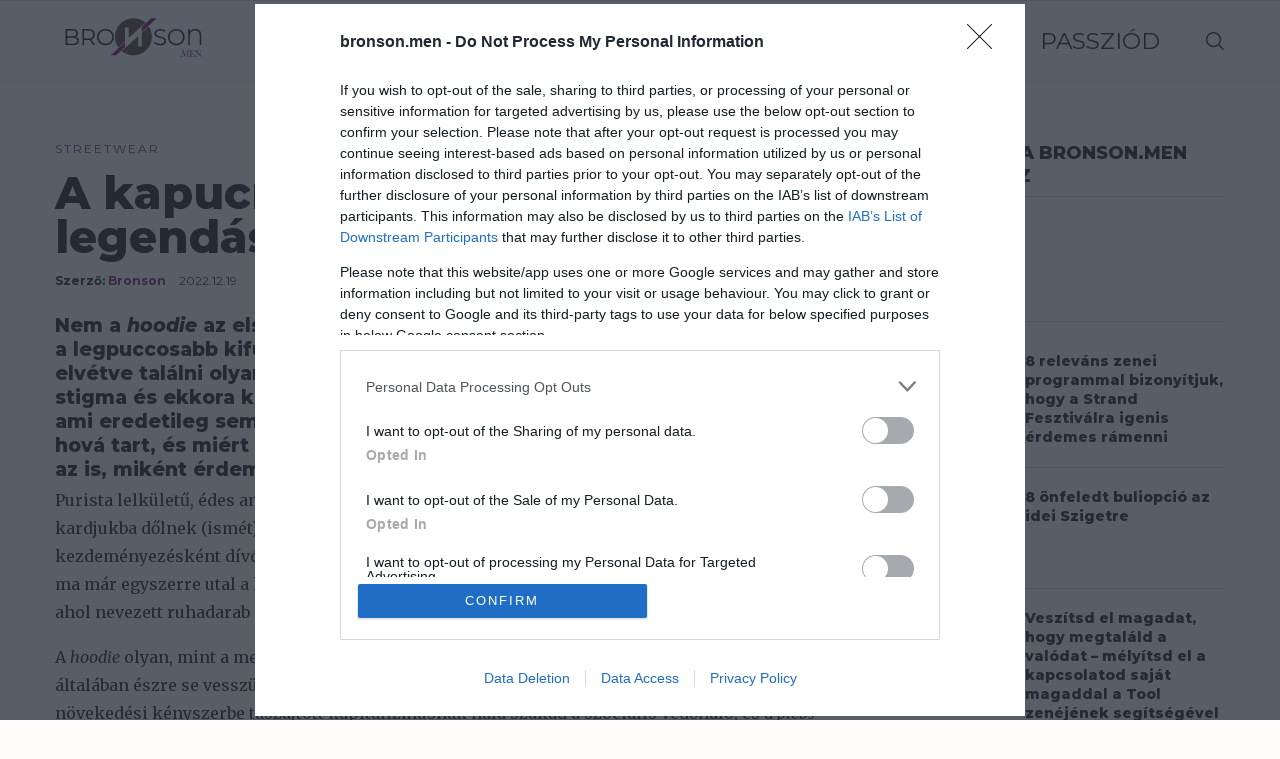

--- FILE ---
content_type: application/javascript
request_url: https://cdn.atmedia.hu/bronson.men.js?v=20251224
body_size: 2479
content:
var script = document.createElement('script');const adsDebug=!!new URLSearchParams(window.location.search).get('adsTest');const adsSpecific = document.cookie.match(/__adsDebugSpecific=([^;]+)/)?.[1];script.src=adsSpecific ? adsSpecific : 'https://cdn.publisher1st.com/p1st_ms_61.1_dyn'+(adsDebug===true?'_debug':'')+'.js';script.async=true;document.getElementsByTagName('head')[0].appendChild(script);var __aSO={isSticky:false,replaceStrossle:false,strossleChangeWidget:false,consent:true,singleRequest:true,headerBidding:false,sideRail:false,adYouLike:false,pageLevelAd:false,childDirected:false,limitedAds:false,restrictedDataProcessing:false,shouldDropBeacon:false,interstitial:true,anchorAd:false,insertStrossle:false,shadowRoot:true,replaceMGID:true,insertMGID:true,isInfiniteSite:true,underAgeOfConsent:false,usePubMaticId:false,useCookiebot:false,refresh:false,container:false,userAddedZoneEnabled:false,anchorRatio:0,adTitle:'Advertisement',errorSampling:'0',client:'atmedia',clientLink:'https://atmedia.hu',clientImage:'atmedia.svg',clientClass:'logo-container-at-567',clientName:'Atmedia',strossleBreakpoint:0,cdnLink:'https://cdn.atmedia.hu/',dfpCode:'22652647',prebidConfig:{prebid:true,prebidTimeout:1000,adagio: {organizationId:'1137',site:'bronson-men',},},autoInsertObserver:{rootMargin:'0px 0px 300px 0px',threshold:0,},publisherCode:'22830929800',consentWebsite:'bronson.men',schain:{sid:'339'},MGID:{MGIDSiteId:'1031675',MGIDWidgetId: '1785143',MGIDSelector: '.post-related',MGIDReplaceAdUnit: 'bronson_strossle_widget',MGIDReplacePath: 'div > div > div > div:nth-child(3) > div'},strossleData:{desktop:{strossle:'',strossleSelector: '',replaceAdUnit: '',replacePath: '',},mobile: {strossle: '',strossleSelector: '',replaceAdUnit: '',replacePath: '',},},analyticsCode:"G-6S40RCP0V8",bannersToBuild:[{tagName:'bronson_strossle_widget',adUnit:'/22652647/bronson_strossle_widget',showAdWarning: 0,responsiveSizes:[[[0,0],["fluid"]]],container:false,refresh:false,maxRefresh:0,launchType:0,defaultSizes:[],placementData:{isDynamicUnit:false,},},{tagName:'bronson_cikk_jobb_2',adUnit:'/22652647/bronson_cikk_jobb_2',showAdWarning: 1,responsiveSizes:[[[1000,200],[[300,250],[300,600]]],[[0,0],[]]],container:false,refresh:false,maxRefresh:0,launchType:0,defaultSizes:[],placementData:{isDynamicUnit:true,insertSelector:'#bronson_cikk_jobb_2',insertType:'div',insertClassList:["ads_show_ad_title"],insertStyleList:{textAlign: "center"},insertBefore:false,insertInto:false,isProliferationZone:false,},code:'bronson_cikk_jobb_2',mediaTypes:{banner:{sizeConfig:[{minViewPort:[0,0],sizes:[],},{minViewPort:[1000,200],sizes:[[300,250],[300,600]],},],},},bids:[{bidder:'teads',params:{pageId:181220,placementId:196225,},},{bidder:'sovrn',params:{tagid:'1067036',},},{bidder:'smartadserver',params:{siteId:547756,pageId:1680409,formatId:86285,},sizeConfig:[{minViewPort:[0,0],relevantMediaTypes:["none"],},{minViewPort:[1000,0],relevantMediaTypes:["banner"],},],},{bidder:'adagio',params:{organizationId:'1137',site:'bronson-men',placement:'bronson_cikk_jobb_2',adUnitElementId:'bronson_cikk_jobb_2',environment:'desktop',},},{bidder:'criteo',params:{networkId:10142,},},{bidder:'openx',params:{delDomain:'adsinteractive-d.openx.net',unit:'558912011',},},{bidder:'rtbhouse',params:{publisherId:'nVdJduCsS7CDMIuzQrx9',region:'prebid-eu',},},{bidder:'rubicon',params:{accountId:'21972',siteId:'406352',zoneId:'2782460',},},{bidder:'appnexus',params:{placementId:30568664,},},],},{tagName:'bronson_cikk_jobb_1',adUnit:'/22652647/bronson_cikk_jobb_1',showAdWarning: 1,responsiveSizes:[[[1000,200],[[300,250],[300,600]]],[[0,0],[]]],container:false,refresh:false,maxRefresh:0,launchType:0,defaultSizes:[],placementData:{isDynamicUnit:true,insertSelector:'#bronson_cikk_jobb_1',insertType:'div',insertClassList:["ads_show_ad_title"],insertStyleList:{textAlign: "center"},insertBefore:false,insertInto:false,isProliferationZone:false,},code:'bronson_cikk_jobb_1',mediaTypes:{banner:{sizeConfig:[{minViewPort:[0,0],sizes:[],},{minViewPort:[1000,200],sizes:[[300,250],[300,600]],},],},},bids:[{bidder:'adf',params:{mid:1234430,},},{bidder:'adf',params:{mid:1234435,},},{bidder:'criteo',params:{networkId:10142,},},{bidder:'rubicon',params:{accountId:'21972',siteId:'406352',zoneId:'2279840',},},{bidder:'rtbhouse',params:{publisherId:'nVdJduCsS7CDMIuzQrx9',region:'prebid-eu',},},{bidder:'emx_digital',params:{tagid:'138731',},},{bidder:'adagio',params:{organizationId:'1137',site:'bronson-men',placement:'bronson_cikk_jobb_1',adUnitElementId:'bronson_cikk_jobb_1',environment:'desktop',},},{bidder:'appnexus',params:{placementId:24971362,},},{bidder:'sovrn',params:{tagid:'1040732',},},{bidder:'teads',params:{pageId:181220,placementId:196225,},},{bidder:'smartadserver',params:{siteId:547756,pageId:1680406,formatId:86285,},sizeConfig:[{minViewPort:[0,0],relevantMediaTypes:["none"],},{minViewPort:[1000,0],relevantMediaTypes:["banner"],},],},{bidder:'adagio',params:{organizationId:'1137',site:'bronson-men',placement:'bronson_cikk_jobb_1',adUnitElementId:'bronson_cikk_jobb_1',environment:'desktop',},},{bidder:'adagio',params:{organizationId:'1137',site:'bronson-men',placement:'bronson_cikk_jobb_1',adUnitElementId:'bronson_cikk_jobb_1',environment:'desktop',},},{bidder:'openx',params:{delDomain:'adsinteractive-d.openx.net',unit:'558912010',},},],},{tagName:'bronson_cikk_roadblock_3',adUnit:'/22652647/bronson_cikk_roadblock_3',showAdWarning: 1,responsiveSizes:[[[1200,200],[[468,180],[468,120],[640,360],[336,280],[300,250]]],[[995,200],[[336,280],[468,60],[468,90],[468,120],[468,180],[640,360],[300,250]]],[[736,200],[[468,60],[468,90],[468,120],[468,180],[640,360],[300,250],[336,280]]],[[540,200],[[468,60],[468,90],[468,120],[468,180],[300,250],[336,280]]],[[0,0],[[250,250],[300,50],[300,100],[300,250],[336,280]]]],container:false,refresh:false,maxRefresh:0,launchType:0,defaultSizes:[],placementData:{isDynamicUnit:true,insertSelector:'#bronson_cikk_roadblock_3',insertType:'div',insertClassList:["ads_show_ad_title"],insertStyleList:{textAlign: "center"},insertBefore:false,insertInto:false,isProliferationZone:false,},code:'bronson_cikk_roadblock_3',mediaTypes:{banner:{sizeConfig:[{minViewPort:[1200,200],sizes:[[468,180],[468,120],[640,360],[336,280],[300,250]],},{minViewPort:[995,200],sizes:[[336,280],[468,60],[468,90],[468,120],[468,180],[640,360],[300,250]],},{minViewPort:[736,200],sizes:[[468,60],[468,90],[468,120],[468,180],[640,360],[300,250],[336,280]],},{minViewPort:[540,200],sizes:[[468,60],[468,90],[468,120],[468,180],[300,250],[336,280]],},{minViewPort:[0,0],sizes:[[250,250],[300,50],[300,100],[300,250],[336,280]],},],},},bids:[{bidder:'teads',params:{pageId:181220,placementId:196225,},},{bidder:'rtbhouse',params:{publisherId:'nVdJduCsS7CDMIuzQrx9',region:'prebid-eu',},},{bidder:'sovrn',params:{tagid:'1067033',},},{bidder:'smartadserver',params:{siteId:547756,pageId:1680405,formatId:26949,},},{bidder:'adagio',params:{organizationId:'1137',site:'bronson-men',placement:'bronson_cikk_roadblock_3',adUnitElementId:'bronson_cikk_roadblock_3',environment:'mobile',},},{bidder:'criteo',params:{networkId:10142,},},{bidder:'openx',params:{delDomain:'adsinteractive-d.openx.net',unit:'558911997',},},{bidder:'rubicon',params:{accountId:'21972',siteId:'406352',zoneId:'2782448',},},{bidder:'adf',params:{mid:1737211,},},{bidder:'appnexus',params:{placementId:30568654,},},],},{tagName:'bronson_cikk_roadblock_2',adUnit:'/22652647/bronson_cikk_roadblock_2',showAdWarning: 1,responsiveSizes:[[[1200,200],[[468,180],[468,120],[640,360],[336,280],[300,250]]],[[995,200],[[336,280],[468,60],[468,90],[468,120],[468,180],[640,360],[300,250]]],[[736,200],[[468,60],[468,90],[468,120],[468,180],[640,360],[300,250],[336,280]]],[[540,200],[[468,60],[468,90],[468,120],[468,180],[300,250],[336,280]]],[[0,0],["fluid",[250,250],[300,50],[300,100],[300,250],[336,280]]]],container:false,refresh:false,maxRefresh:0,launchType:0,defaultSizes:[],placementData:{isDynamicUnit:true,insertSelector:'#bronson_cikk_roadblock_2',insertType:'div',insertClassList:["ads_show_ad_title"],insertStyleList:{textAlign: "center"},insertBefore:false,insertInto:false,isProliferationZone:false,},code:'bronson_cikk_roadblock_2',mediaTypes:{banner:{sizeConfig:[{minViewPort:[0,0],sizes:[[250,250],[300,50],[300,100],[300,250],[336,280]],},{minViewPort:[540,200],sizes:[[468,60],[468,90],[468,120],[468,180],[300,250],[336,280]],},{minViewPort:[736,200],sizes:[[468,60],[468,90],[468,120],[468,180],[640,360],[300,250],[336,280]],},{minViewPort:[995,200],sizes:[[336,280],[468,60],[468,90],[468,120],[468,180],[640,360],[300,250]],},{minViewPort:[1200,200],sizes:[[468,180],[468,120],[640,360],[336,280],[300,250]],},],},},bids:[{bidder:'adf',params:{mid:1234389,},sizeConfig:[{minViewPort:[0,0],relevantMediaTypes:["none"],},{minViewPort:[1200,0],relevantMediaTypes:["banner"],},],},{bidder:'adf',params:{mid:1234391,},sizeConfig:[{minViewPort:[0,0],relevantMediaTypes:["none"],},{minViewPort:[1200,0],relevantMediaTypes:["banner"],},],},{bidder:'adf',params:{mid:1234392,},sizeConfig:[{minViewPort:[0,0],relevantMediaTypes:["none"],},{minViewPort:[1200,0],relevantMediaTypes:["banner"],},],},{bidder:'criteo',params:{networkId:10142,},},{bidder:'rubicon',params:{accountId:'21972',siteId:'406352',zoneId:'2279836',},},{bidder:'rtbhouse',params:{publisherId:'nVdJduCsS7CDMIuzQrx9',region:'prebid-eu',},},{bidder:'emx_digital',params:{tagid:'138731',},},{bidder:'adagio',params:{organizationId:'1137',site:'bronson-men',placement:'bronson_cikk_roadblock_2',adUnitElementId:'bronson_cikk_roadblock_2',environment:'mobile',},},{bidder:'appnexus',params:{placementId:24971370,},},{bidder:'sovrn',params:{tagid:'1040730',},},{bidder:'teads',params:{pageId:181220,placementId:196225,},},{bidder:'smartadserver',params:{siteId:547756,pageId:1680403,formatId:26949,},},{bidder:'openx',params:{delDomain:'adsinteractive-d.openx.net',unit:'558911995',},},],},{tagName:'bronson_cikk_roadblock_1',adUnit:'/22652647/bronson_cikk_roadblock_1',showAdWarning: 1,responsiveSizes:[[[1200,200],[[468,180],[468,120],[640,360],[336,280],[300,250],[1,1]]],[[995,200],[[336,280],[468,60],[468,90],[468,120],[468,180],[640,360],[300,250],[1,1]]],[[736,200],[[468,60],[468,90],[468,120],[468,180],[640,360],[300,250],[336,280],[1,1]]],[[540,200],[[468,60],[468,90],[468,120],[468,180],[300,250],[336,280]]],[[0,0],["fluid",[250,250],[300,50],[300,100],[300,250],[336,280]]]],container:false,refresh:false,maxRefresh:0,launchType:0,defaultSizes:[],placementData:{isDynamicUnit:true,insertSelector:'#bronson_cikk_roadblock_1',insertType:'div',insertClassList:["ads_show_ad_title"],insertStyleList:{textAlign: "center"},insertBefore:false,insertInto:false,isProliferationZone:false,},code:'bronson_cikk_roadblock_1',mediaTypes:{banner:{sizeConfig:[{minViewPort:[0,0],sizes:[[250,250],[300,50],[300,100],[300,250],[336,280]],},{minViewPort:[540,200],sizes:[[468,60],[468,90],[468,120],[468,180],[300,250],[336,280]],},{minViewPort:[736,200],sizes:[[468,60],[468,90],[468,120],[468,180],[640,360],[300,250],[336,280]],},{minViewPort:[995,200],sizes:[[336,280],[468,60],[468,90],[468,120],[468,180],[640,360],[300,250]],},{minViewPort:[1200,200],sizes:[[468,180],[468,120],[640,360],[336,280],[300,250]],},],},},bids:[{bidder:'rtbhouse',params:{publisherId:'nVdJduCsS7CDMIuzQrx9',region:'prebid-eu',},},{bidder:'adf',params:{mid:1233655,},sizeConfig:[{minViewPort:[0,0],relevantMediaTypes:["none"],},{minViewPort:[1200,0],relevantMediaTypes:["banner"],},],},{bidder:'adf',params:{mid:1234386,},sizeConfig:[{minViewPort:[0,0],relevantMediaTypes:["none"],},{minViewPort:[1200,0],relevantMediaTypes:["banner"],},],},{bidder:'adf',params:{mid:1234387,},sizeConfig:[{minViewPort:[0,0],relevantMediaTypes:["none"],},{minViewPort:[1200,0],relevantMediaTypes:["banner"],},],},{bidder:'criteo',params:{networkId:10142,},},{bidder:'rubicon',params:{accountId:'21972',siteId:'406352',zoneId:'2279834',},},{bidder:'rtbhouse',params:{publisherId:'nVdJduCsS7CDMIuzQrx9',region:'prebid-eu',},},{bidder:'emx_digital',params:{tagid:'138731',},},{bidder:'adagio',params:{organizationId:'1137',site:'bronson-men',placement:'bronson_cikk_roadblock_1',adUnitElementId:'bronson_cikk_roadblock_1',environment:'mobile',},},{bidder:'appnexus',params:{placementId:24971375,},},{bidder:'sovrn',params:{tagid:'1040729',},},{bidder:'teads',params:{pageId:181220,placementId:196225,},},{bidder:'smartadserver',params:{siteId:547756,pageId:1680401,formatId:26949,},},{bidder:'openx',params:{delDomain:'adsinteractive-d.openx.net',unit:'558911992',},},{bidder:'onetag',params:{pubId:'7f4c72907117710',},},],},{tagName:'bronson_cikk_fekvo_1',adUnit:'/22652647/bronson_cikk_fekvo_1',showAdWarning: 1,responsiveSizes:[[[1160,200],[[728,90],[728,250],[970,90],[970,250],[1,1]]],[[995,200],[[728,90],[728,250],[468,180],[468,120]]],[[610,200],[[300,250],[336,280],[468,60],[468,90],[468,120],[468,180]]],[[0,0],[[250,250],[300,50],[300,100],[300,250],[336,280],[320,50]]]],container:false,refresh:false,maxRefresh:0,launchType:0,defaultSizes:[],placementData:{isDynamicUnit:true,insertSelector:'#bronson_cikk_fekvo_1',insertType:'div',insertClassList:["ads_show_ad_title"],insertStyleList:{textAlign: "center"},insertBefore:false,insertInto:false,isProliferationZone:false,},code:'bronson_cikk_fekvo_1',mediaTypes:{banner:{sizeConfig:[{minViewPort:[0,0],sizes:[[250,250],[300,50],[300,100],[300,250],[336,280],[320,50]],},{minViewPort:[610,200],sizes:[[300,250],[336,280],[468,60],[468,90],[468,120],[468,180]],},{minViewPort:[995,200],sizes:[[728,90],[728,250],[468,180],[468,120]],},{minViewPort:[1160,200],sizes:[[728,90],[728,250],[970,90],[970,250]],},],},},bids:[{bidder:'adf',params:{mid:1234426,},sizeConfig:[{minViewPort:[0,0],relevantMediaTypes:["none"],},{minViewPort:[1160,0],relevantMediaTypes:["banner"],},],},{bidder:'adf',params:{mid:1234428,},sizeConfig:[{minViewPort:[0,0],relevantMediaTypes:["none"],},{minViewPort:[1160,0],relevantMediaTypes:["banner"],},],},{bidder:'criteo',params:{networkId:10142,},},{bidder:'rubicon',params:{accountId:'21972',siteId:'406352',zoneId:'2279838',},},{bidder:'rtbhouse',params:{publisherId:'nVdJduCsS7CDMIuzQrx9',region:'prebid-eu',},},{bidder:'emx_digital',params:{tagid:'138731',},},{bidder:'adagio',params:{organizationId:'1137',site:'bronson-men',placement:'bronson_cikk_fekvo_1',adUnitElementId:'bronson_cikk_fekvo_1',environment:'mobile',},},{bidder:'appnexus',params:{placementId:24971360,},},{bidder:'sovrn',params:{tagid:'1040727',},},{bidder:'teads',params:{pageId:181220,placementId:196225,},},{bidder:'smartadserver',params:{siteId:547756,pageId:1680389,formatId:26949,},sizeConfig:[{minViewPort:[0,0],relevantMediaTypes:["banner"],},{minViewPort:[995,0],relevantMediaTypes:["none"],},],},{bidder:'smartadserver',params:{siteId:547756,pageId:1680389,formatId:26952,},sizeConfig:[{minViewPort:[0,0],relevantMediaTypes:["banner"],},{minViewPort:[995,0],relevantMediaTypes:["none"],},],},{bidder:'openx',params:{delDomain:'adsinteractive-d.openx.net',unit:'558911991',},},],},{tagName:'bronson_nyito_jobb_2',adUnit:'/22652647/bronson_nyito_jobb_2',showAdWarning: 1,responsiveSizes:[[[1000,200],[[300,250],[300,600]]],[[0,0],[]]],container:false,refresh:false,maxRefresh:0,launchType:0,defaultSizes:[],placementData:{isDynamicUnit:true,insertSelector:'#bronson_nyito_jobb_2',insertType:'div',insertClassList:["ads_show_ad_title"],insertStyleList:{textAlign: "center"},insertBefore:false,insertInto:false,isProliferationZone:false,},code:'bronson_nyito_jobb_2',mediaTypes:{banner:{sizeConfig:[{minViewPort:[0,0],sizes:[],},{minViewPort:[1000,200],sizes:[[300,250],[300,600]],},],},},bids:[{bidder:'teads',params:{pageId:181220,placementId:196225,},},{bidder:'rtbhouse',params:{publisherId:'nVdJduCsS7CDMIuzQrx9',region:'prebid-eu',},},{bidder:'sovrn',params:{tagid:'1067030',},},{bidder:'smartadserver',params:{siteId:547756,pageId:1680387,formatId:86285,},sizeConfig:[{minViewPort:[0,0],relevantMediaTypes:["none"],},{minViewPort:[1000,0],relevantMediaTypes:["banner"],},],},{bidder:'adagio',params:{organizationId:'1137',site:'bronson-men',placement:'bronson_nyito_jobb_2',adUnitElementId:'bronson_nyito_jobb_2',environment:'desktop',},},{bidder:'criteo',params:{networkId:10142,},},{bidder:'openx',params:{delDomain:'adsinteractive-d.openx.net',unit:'558912017',},},{bidder:'rubicon',params:{accountId:'21972',siteId:'406352',zoneId:'2782504',},},{bidder:'adf',params:{mid:1737219,},},{bidder:'appnexus',params:{placementId:30568690,},},],},{tagName:'bronson_nyito_jobb_1',adUnit:'/22652647/bronson_nyito_jobb_1',showAdWarning: 1,responsiveSizes:[[[1000,200],[[300,250],[300,600]]],[[0,0],[]]],container:false,refresh:false,maxRefresh:0,launchType:0,defaultSizes:[],placementData:{isDynamicUnit:true,insertSelector:'#bronson_nyito_jobb_1',insertType:'div',insertClassList:["ads_show_ad_title"],insertStyleList:{textAlign: "center"},insertBefore:false,insertInto:false,isProliferationZone:false,},code:'bronson_nyito_jobb_1',mediaTypes:{banner:{sizeConfig:[{minViewPort:[0,0],sizes:[],},{minViewPort:[1000,200],sizes:[[300,250],[300,600]],},],},},bids:[{bidder:'teads',params:{pageId:181220,placementId:196225,},},{bidder:'rtbhouse',params:{publisherId:'nVdJduCsS7CDMIuzQrx9',region:'prebid-eu',},},{bidder:'sovrn',params:{tagid:'1067027',},},{bidder:'smartadserver',params:{siteId:547756,pageId:1680386,formatId:86285,},sizeConfig:[{minViewPort:[0,0],relevantMediaTypes:["none"],},{minViewPort:[1000,0],relevantMediaTypes:["banner"],},],},{bidder:'criteo',params:{networkId:10142,},},{bidder:'openx',params:{delDomain:'adsinteractive-d.openx.net',unit:'558912016',},},{bidder:'rubicon',params:{accountId:'21972',siteId:'406352',zoneId:'2782496',},},{bidder:'adf',params:{mid:1737218,},},{bidder:'appnexus',params:{placementId:30568687,},},],},{tagName:'bronson_nyito_fekvo_4',adUnit:'/22652647/bronson_nyito_fekvo_4',showAdWarning: 1,responsiveSizes:[[[1160,200],[[728,90],[728,250],[970,90],[970,250],[970,500]]],[[975,200],[[728,90],[728,250],[468,180],[468,120]]],[[610,200],[[300,250],[336,280],[468,60],[468,90],[468,120],[468,180]]],[[0,0],[[250,250],[300,50],[300,100],[300,250],[336,280]]]],container:false,refresh:false,maxRefresh:0,launchType:0,defaultSizes:[],placementData:{isDynamicUnit:true,insertSelector:'#bronson_nyito_fekvo_4',insertType:'div',insertClassList:["ads_show_ad_title"],insertStyleList:{textAlign: "center"},insertBefore:false,insertInto:false,isProliferationZone:false,},code:'bronson_nyito_fekvo_4',mediaTypes:{banner:{sizeConfig:[{minViewPort:[0,0],sizes:[[250,250],[300,50],[300,100],[300,250],[336,280]],},{minViewPort:[610,200],sizes:[[300,250],[336,280],[468,60],[468,90],[468,120],[468,180]],},{minViewPort:[975,200],sizes:[[728,90],[728,250],[468,180],[468,120]],},{minViewPort:[1160,200],sizes:[[728,90],[728,250],[970,90],[970,250]],},],},},bids:[{bidder:'teads',params:{pageId:181220,placementId:196225,},},{bidder:'rtbhouse',params:{publisherId:'nVdJduCsS7CDMIuzQrx9',region:'prebid-eu',},},{bidder:'sovrn',params:{tagid:'1067026',},},{bidder:'smartadserver',params:{siteId:547756,pageId:1680383,formatId:26949,},sizeConfig:[{minViewPort:[0,0],relevantMediaTypes:["banner"],},{minViewPort:[975,0],relevantMediaTypes:["none"],},],},{bidder:'smartadserver',params:{siteId:547756,pageId:1680383,formatId:26952,},sizeConfig:[{minViewPort:[0,0],relevantMediaTypes:["banner"],},{minViewPort:[975,0],relevantMediaTypes:["none"],},],},{bidder:'adagio',params:{organizationId:'1137',site:'bronson-men',placement:'bronson_nyito_fekvo_4',adUnitElementId:'bronson_nyito_fekvo_4',environment:'mobile',},},{bidder:'criteo',params:{networkId:10142,},},{bidder:'openx',params:{delDomain:'adsinteractive-d.openx.net',unit:'558912015',},},{bidder:'rubicon',params:{accountId:'21972',siteId:'406352',zoneId:'2782490',},},{bidder:'adf',params:{mid:1737217,},},{bidder:'appnexus',params:{placementId:30568683,},},],},{tagName:'bronson_nyito_fekvo_3',adUnit:'/22652647/bronson_nyito_fekvo_3',showAdWarning: 1,responsiveSizes:[[[1200,200],[[468,180],[468,120],[640,360],[336,280],[300,250]]],[[995,200],[[336,280],[468,60],[468,90],[468,120],[468,180],[640,360],[300,250]]],[[736,200],[[468,60],[468,90],[468,120],[468,180],[640,360],[300,250],[336,280]]],[[540,200],[[468,60],[468,90],[468,120],[468,180],[300,250],[336,280]]],[[0,0],[[250,250],[300,50],[300,100],[300,250],[336,280]]]],container:false,refresh:false,maxRefresh:0,launchType:0,defaultSizes:[],placementData:{isDynamicUnit:true,insertSelector:'#bronson_nyito_fekvo_3',insertType:'div',insertClassList:["ads_show_ad_title"],insertStyleList:{textAlign: "center"},insertBefore:false,insertInto:false,isProliferationZone:false,},code:'bronson_nyito_fekvo_3',mediaTypes:{banner:{sizeConfig:[{minViewPort:[0,0],sizes:[[250,250],[300,50],[300,100],[300,250],[336,280]],},{minViewPort:[540,200],sizes:[[468,60],[468,90],[468,120],[468,180],[300,250],[336,280]],},{minViewPort:[736,200],sizes:[[468,60],[468,90],[468,120],[468,180],[640,360],[300,250],[336,280]],},{minViewPort:[995,200],sizes:[[336,280],[468,60],[468,90],[468,120],[468,180],[640,360],[300,250]],},{minViewPort:[1200,200],sizes:[[468,180],[468,120],[640,360],[336,280],[300,250]],},],},},bids:[{bidder:'teads',params:{pageId:181220,placementId:196225,},},{bidder:'rtbhouse',params:{publisherId:'nVdJduCsS7CDMIuzQrx9',region:'prebid-eu',},},{bidder:'sovrn',params:{tagid:'1067025',},},{bidder:'smartadserver',params:{siteId:547756,pageId:1680382,formatId:26949,},},{bidder:'adagio',params:{organizationId:'1137',site:'bronson-men',placement:'bronson_nyito_fekvo_3',adUnitElementId:'bronson_nyito_fekvo_3',environment:'mobile',},},{bidder:'criteo',params:{networkId:10142,},},{bidder:'openx',params:{delDomain:'adsinteractive-d.openx.net',unit:'558912014',},},{bidder:'rubicon',params:{accountId:'21972',siteId:'406352',zoneId:'2782484',},},{bidder:'adf',params:{mid:1737216,},},{bidder:'appnexus',params:{placementId:30568679,},},],},{tagName:'bronson_nyito_fekvo_2',adUnit:'/22652647/bronson_nyito_fekvo_2',showAdWarning: 1,responsiveSizes:[[[1200,200],[[468,180],[468,120],[640,360],[336,280],[300,250]]],[[995,200],[[336,280],[468,60],[468,90],[468,120],[468,180],[640,360],[300,250]]],[[736,200],[[468,60],[468,90],[468,120],[468,180],[640,360],[300,250],[336,280]]],[[540,200],[[468,60],[468,90],[468,120],[468,180],[300,250],[336,280]]],[[0,0],[[250,250],[300,50],[300,100],[300,250],[336,280]]]],container:false,refresh:false,maxRefresh:0,launchType:0,defaultSizes:[],placementData:{isDynamicUnit:true,insertSelector:'#bronson_nyito_fekvo_2',insertType:'div',insertClassList:["ads_show_ad_title"],insertStyleList:{textAlign: "center"},insertBefore:false,insertInto:false,isProliferationZone:false,},code:'bronson_nyito_fekvo_2',mediaTypes:{banner:{sizeConfig:[{minViewPort:[0,0],sizes:[[250,250],[300,50],[300,100],[300,250],[336,280]],},{minViewPort:[540,200],sizes:[[468,60],[468,90],[468,120],[468,180],[300,250],[336,280]],},{minViewPort:[736,200],sizes:[[468,60],[468,90],[468,120],[468,180],[640,360],[300,250],[336,280]],},{minViewPort:[995,200],sizes:[[336,280],[468,60],[468,90],[468,120],[468,180],[640,360],[300,250]],},{minViewPort:[1200,200],sizes:[[468,180],[468,120],[640,360],[336,280],[300,250]],},],},},bids:[{bidder:'teads',params:{pageId:181220,placementId:196225,},},{bidder:'rtbhouse',params:{publisherId:'nVdJduCsS7CDMIuzQrx9',region:'prebid-eu',},},{bidder:'sovrn',params:{tagid:'1067024',},},{bidder:'smartadserver',params:{siteId:547756,pageId:1680381,formatId:26949,},},{bidder:'adagio',params:{organizationId:'1137',site:'bronson-men',placement:'bronson_nyito_fekvo_2',adUnitElementId:'bronson_nyito_fekvo_2',environment:'mobile',},},{bidder:'criteo',params:{networkId:10142,},},{bidder:'openx',params:{delDomain:'adsinteractive-d.openx.net',unit:'558912013',},},{bidder:'rubicon',params:{accountId:'21972',siteId:'406352',zoneId:'2782478',},},{bidder:'adf',params:{mid:1737215,},},{bidder:'appnexus',params:{placementId:30568675,},},],},{tagName:'bronson_nyito_fekvo_1',adUnit:'/22652647/bronson_nyito_fekvo_1',showAdWarning: 1,responsiveSizes:[[[1160,200],[[728,90],[728,250],[970,90],[970,250]]],[[975,200],[[728,90],[728,250],[468,180],[468,120]]],[[610,200],[[300,250],[336,280],[468,60],[468,90],[468,120],[468,180]]],[[0,0],[[250,250],[300,50],[300,100],[300,250],[336,280]]]],container:false,refresh:false,maxRefresh:0,launchType:0,defaultSizes:[],placementData:{isDynamicUnit:true,insertSelector:'#bronson_nyito_fekvo_1',insertType:'div',insertClassList:["ads_show_ad_title"],insertStyleList:{textAlign: "center", marginBottom: "50px"},insertBefore:false,insertInto:false,isProliferationZone:false,},code:'bronson_nyito_fekvo_1',mediaTypes:{banner:{sizeConfig:[{minViewPort:[0,0],sizes:[[250,250],[300,50],[300,100],[300,250],[336,280]],},{minViewPort:[610,200],sizes:[[300,250],[336,280],[468,60],[468,90],[468,120],[468,180]],},{minViewPort:[975,200],sizes:[[728,90],[728,250],[468,180],[468,120]],},{minViewPort:[1160,200],sizes:[[728,90],[728,250],[970,90],[970,250]],},],},},bids:[{bidder:'teads',params:{pageId:181220,placementId:196225,},},{bidder:'rtbhouse',params:{publisherId:'nVdJduCsS7CDMIuzQrx9',region:'prebid-eu',},},{bidder:'sovrn',params:{tagid:'1067023',},},{bidder:'smartadserver',params:{siteId:547756,pageId:1680379,formatId:26949,},sizeConfig:[{minViewPort:[0,0],relevantMediaTypes:["banner"],},{minViewPort:[975,0],relevantMediaTypes:["none"],},],},{bidder:'smartadserver',params:{siteId:547756,pageId:1680379,formatId:26952,},sizeConfig:[{minViewPort:[0,0],relevantMediaTypes:["banner"],},{minViewPort:[975,0],relevantMediaTypes:["none"],},],},{bidder:'adagio',params:{organizationId:'1137',site:'bronson-men',placement:'bronson_nyito_fekvo_1',adUnitElementId:'bronson_nyito_fekvo_1',environment:'mobile',},},{bidder:'criteo',params:{networkId:10142,},},{bidder:'openx',params:{delDomain:'adsinteractive-d.openx.net',unit:'558912012',},},{bidder:'rubicon',params:{accountId:'21972',siteId:'406352',zoneId:'2782470',},},{bidder:'adf',params:{mid:1737213,},},{bidder:'appnexus',params:{placementId:30568672,},},],},],delayedSlots:[],isAdultSite:false,};